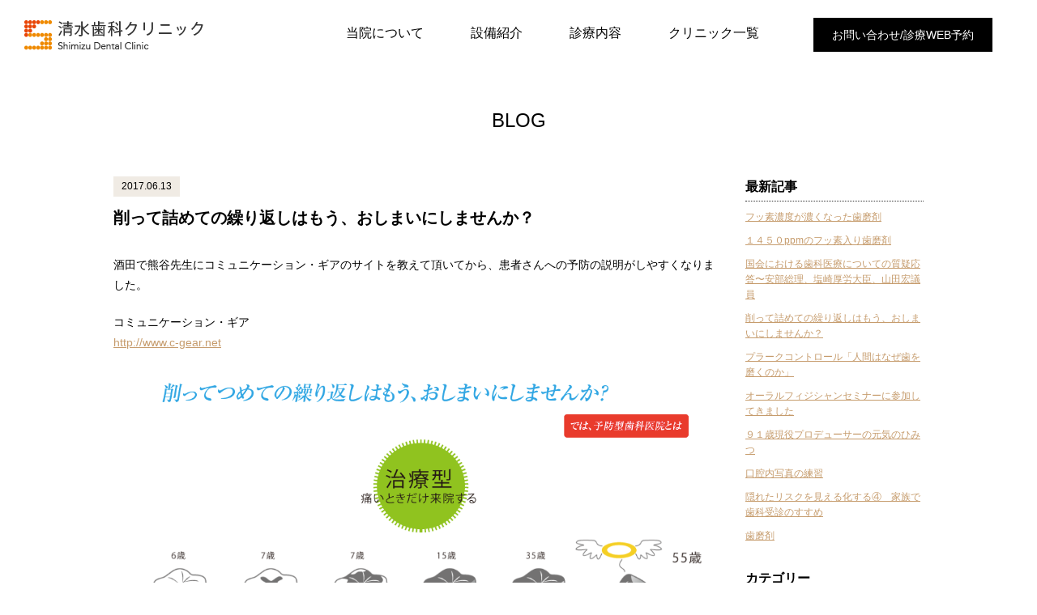

--- FILE ---
content_type: text/html; charset=UTF-8
request_url: https://www.kaseikai.net/archives/2494/
body_size: 9290
content:
<!DOCTYPE html>
<html dir="ltr" lang="ja">
	<head>
		<meta charset="UTF-8">
		<meta http-equiv="X-UA-Compatible" content="IE=edge">
		<title>削って詰めての繰り返しはもう、おしまいにしませんか？ ｜ 医療法人社団華清会の清水歯科クリニック｜台東区入谷・三ノ輪・荒川区日暮里・足立区北千住の歯医者</title>
		<meta name="viewport" content="width=1140">
		<meta name="format-detection" content="telephone=no">
		<script src="https://www.kaseikai.net/wp-content/themes/shimizudc/js/jquery.min.js" type="text/javascript"></script>

		<link rel="stylesheet" href="https://www.kaseikai.net/wp-content/themes/shimizudc/css/html5reset.css" />
		<link rel="stylesheet" href="https://www.kaseikai.net/wp-content/themes/shimizudc/css/layout.css" />
		<script src="https://www.kaseikai.net/wp-content/themes/shimizudc/js/pagetop.js" type="text/javascript"></script>
		<script src="https://www.kaseikai.net/wp-content/themes/shimizudc/js/nav.js" type="text/javascript"></script>

				<script src="https://www.kaseikai.net/wp-content/themes/shimizudc/js/jquery.swipebox.js" type="text/javascript"></script>
		<link rel="stylesheet" href="https://www.kaseikai.net/wp-content/themes/shimizudc/js/swipebox.css" type="text/css">
		<script>
		$(document).ready(function() {
			$( '.diploma ul li a' ).swipebox();
		});
		</script>
		
		<meta name='robots' content='max-image-preview:large' />
	<style>img:is([sizes="auto" i], [sizes^="auto," i]) { contain-intrinsic-size: 3000px 1500px }</style>
	<script type="text/javascript">
/* <![CDATA[ */
window._wpemojiSettings = {"baseUrl":"https:\/\/s.w.org\/images\/core\/emoji\/16.0.1\/72x72\/","ext":".png","svgUrl":"https:\/\/s.w.org\/images\/core\/emoji\/16.0.1\/svg\/","svgExt":".svg","source":{"concatemoji":"https:\/\/www.kaseikai.net\/wp-includes\/js\/wp-emoji-release.min.js?ver=6.8.3"}};
/*! This file is auto-generated */
!function(s,n){var o,i,e;function c(e){try{var t={supportTests:e,timestamp:(new Date).valueOf()};sessionStorage.setItem(o,JSON.stringify(t))}catch(e){}}function p(e,t,n){e.clearRect(0,0,e.canvas.width,e.canvas.height),e.fillText(t,0,0);var t=new Uint32Array(e.getImageData(0,0,e.canvas.width,e.canvas.height).data),a=(e.clearRect(0,0,e.canvas.width,e.canvas.height),e.fillText(n,0,0),new Uint32Array(e.getImageData(0,0,e.canvas.width,e.canvas.height).data));return t.every(function(e,t){return e===a[t]})}function u(e,t){e.clearRect(0,0,e.canvas.width,e.canvas.height),e.fillText(t,0,0);for(var n=e.getImageData(16,16,1,1),a=0;a<n.data.length;a++)if(0!==n.data[a])return!1;return!0}function f(e,t,n,a){switch(t){case"flag":return n(e,"\ud83c\udff3\ufe0f\u200d\u26a7\ufe0f","\ud83c\udff3\ufe0f\u200b\u26a7\ufe0f")?!1:!n(e,"\ud83c\udde8\ud83c\uddf6","\ud83c\udde8\u200b\ud83c\uddf6")&&!n(e,"\ud83c\udff4\udb40\udc67\udb40\udc62\udb40\udc65\udb40\udc6e\udb40\udc67\udb40\udc7f","\ud83c\udff4\u200b\udb40\udc67\u200b\udb40\udc62\u200b\udb40\udc65\u200b\udb40\udc6e\u200b\udb40\udc67\u200b\udb40\udc7f");case"emoji":return!a(e,"\ud83e\udedf")}return!1}function g(e,t,n,a){var r="undefined"!=typeof WorkerGlobalScope&&self instanceof WorkerGlobalScope?new OffscreenCanvas(300,150):s.createElement("canvas"),o=r.getContext("2d",{willReadFrequently:!0}),i=(o.textBaseline="top",o.font="600 32px Arial",{});return e.forEach(function(e){i[e]=t(o,e,n,a)}),i}function t(e){var t=s.createElement("script");t.src=e,t.defer=!0,s.head.appendChild(t)}"undefined"!=typeof Promise&&(o="wpEmojiSettingsSupports",i=["flag","emoji"],n.supports={everything:!0,everythingExceptFlag:!0},e=new Promise(function(e){s.addEventListener("DOMContentLoaded",e,{once:!0})}),new Promise(function(t){var n=function(){try{var e=JSON.parse(sessionStorage.getItem(o));if("object"==typeof e&&"number"==typeof e.timestamp&&(new Date).valueOf()<e.timestamp+604800&&"object"==typeof e.supportTests)return e.supportTests}catch(e){}return null}();if(!n){if("undefined"!=typeof Worker&&"undefined"!=typeof OffscreenCanvas&&"undefined"!=typeof URL&&URL.createObjectURL&&"undefined"!=typeof Blob)try{var e="postMessage("+g.toString()+"("+[JSON.stringify(i),f.toString(),p.toString(),u.toString()].join(",")+"));",a=new Blob([e],{type:"text/javascript"}),r=new Worker(URL.createObjectURL(a),{name:"wpTestEmojiSupports"});return void(r.onmessage=function(e){c(n=e.data),r.terminate(),t(n)})}catch(e){}c(n=g(i,f,p,u))}t(n)}).then(function(e){for(var t in e)n.supports[t]=e[t],n.supports.everything=n.supports.everything&&n.supports[t],"flag"!==t&&(n.supports.everythingExceptFlag=n.supports.everythingExceptFlag&&n.supports[t]);n.supports.everythingExceptFlag=n.supports.everythingExceptFlag&&!n.supports.flag,n.DOMReady=!1,n.readyCallback=function(){n.DOMReady=!0}}).then(function(){return e}).then(function(){var e;n.supports.everything||(n.readyCallback(),(e=n.source||{}).concatemoji?t(e.concatemoji):e.wpemoji&&e.twemoji&&(t(e.twemoji),t(e.wpemoji)))}))}((window,document),window._wpemojiSettings);
/* ]]> */
</script>
<style id='wp-emoji-styles-inline-css' type='text/css'>

	img.wp-smiley, img.emoji {
		display: inline !important;
		border: none !important;
		box-shadow: none !important;
		height: 1em !important;
		width: 1em !important;
		margin: 0 0.07em !important;
		vertical-align: -0.1em !important;
		background: none !important;
		padding: 0 !important;
	}
</style>
<link rel='stylesheet' id='wp-block-library-css' href='https://www.kaseikai.net/wp-includes/css/dist/block-library/style.min.css?ver=6.8.3' type='text/css' media='all' />
<style id='classic-theme-styles-inline-css' type='text/css'>
/*! This file is auto-generated */
.wp-block-button__link{color:#fff;background-color:#32373c;border-radius:9999px;box-shadow:none;text-decoration:none;padding:calc(.667em + 2px) calc(1.333em + 2px);font-size:1.125em}.wp-block-file__button{background:#32373c;color:#fff;text-decoration:none}
</style>
<style id='global-styles-inline-css' type='text/css'>
:root{--wp--preset--aspect-ratio--square: 1;--wp--preset--aspect-ratio--4-3: 4/3;--wp--preset--aspect-ratio--3-4: 3/4;--wp--preset--aspect-ratio--3-2: 3/2;--wp--preset--aspect-ratio--2-3: 2/3;--wp--preset--aspect-ratio--16-9: 16/9;--wp--preset--aspect-ratio--9-16: 9/16;--wp--preset--color--black: #000000;--wp--preset--color--cyan-bluish-gray: #abb8c3;--wp--preset--color--white: #ffffff;--wp--preset--color--pale-pink: #f78da7;--wp--preset--color--vivid-red: #cf2e2e;--wp--preset--color--luminous-vivid-orange: #ff6900;--wp--preset--color--luminous-vivid-amber: #fcb900;--wp--preset--color--light-green-cyan: #7bdcb5;--wp--preset--color--vivid-green-cyan: #00d084;--wp--preset--color--pale-cyan-blue: #8ed1fc;--wp--preset--color--vivid-cyan-blue: #0693e3;--wp--preset--color--vivid-purple: #9b51e0;--wp--preset--gradient--vivid-cyan-blue-to-vivid-purple: linear-gradient(135deg,rgba(6,147,227,1) 0%,rgb(155,81,224) 100%);--wp--preset--gradient--light-green-cyan-to-vivid-green-cyan: linear-gradient(135deg,rgb(122,220,180) 0%,rgb(0,208,130) 100%);--wp--preset--gradient--luminous-vivid-amber-to-luminous-vivid-orange: linear-gradient(135deg,rgba(252,185,0,1) 0%,rgba(255,105,0,1) 100%);--wp--preset--gradient--luminous-vivid-orange-to-vivid-red: linear-gradient(135deg,rgba(255,105,0,1) 0%,rgb(207,46,46) 100%);--wp--preset--gradient--very-light-gray-to-cyan-bluish-gray: linear-gradient(135deg,rgb(238,238,238) 0%,rgb(169,184,195) 100%);--wp--preset--gradient--cool-to-warm-spectrum: linear-gradient(135deg,rgb(74,234,220) 0%,rgb(151,120,209) 20%,rgb(207,42,186) 40%,rgb(238,44,130) 60%,rgb(251,105,98) 80%,rgb(254,248,76) 100%);--wp--preset--gradient--blush-light-purple: linear-gradient(135deg,rgb(255,206,236) 0%,rgb(152,150,240) 100%);--wp--preset--gradient--blush-bordeaux: linear-gradient(135deg,rgb(254,205,165) 0%,rgb(254,45,45) 50%,rgb(107,0,62) 100%);--wp--preset--gradient--luminous-dusk: linear-gradient(135deg,rgb(255,203,112) 0%,rgb(199,81,192) 50%,rgb(65,88,208) 100%);--wp--preset--gradient--pale-ocean: linear-gradient(135deg,rgb(255,245,203) 0%,rgb(182,227,212) 50%,rgb(51,167,181) 100%);--wp--preset--gradient--electric-grass: linear-gradient(135deg,rgb(202,248,128) 0%,rgb(113,206,126) 100%);--wp--preset--gradient--midnight: linear-gradient(135deg,rgb(2,3,129) 0%,rgb(40,116,252) 100%);--wp--preset--font-size--small: 13px;--wp--preset--font-size--medium: 20px;--wp--preset--font-size--large: 36px;--wp--preset--font-size--x-large: 42px;--wp--preset--spacing--20: 0.44rem;--wp--preset--spacing--30: 0.67rem;--wp--preset--spacing--40: 1rem;--wp--preset--spacing--50: 1.5rem;--wp--preset--spacing--60: 2.25rem;--wp--preset--spacing--70: 3.38rem;--wp--preset--spacing--80: 5.06rem;--wp--preset--shadow--natural: 6px 6px 9px rgba(0, 0, 0, 0.2);--wp--preset--shadow--deep: 12px 12px 50px rgba(0, 0, 0, 0.4);--wp--preset--shadow--sharp: 6px 6px 0px rgba(0, 0, 0, 0.2);--wp--preset--shadow--outlined: 6px 6px 0px -3px rgba(255, 255, 255, 1), 6px 6px rgba(0, 0, 0, 1);--wp--preset--shadow--crisp: 6px 6px 0px rgba(0, 0, 0, 1);}:where(.is-layout-flex){gap: 0.5em;}:where(.is-layout-grid){gap: 0.5em;}body .is-layout-flex{display: flex;}.is-layout-flex{flex-wrap: wrap;align-items: center;}.is-layout-flex > :is(*, div){margin: 0;}body .is-layout-grid{display: grid;}.is-layout-grid > :is(*, div){margin: 0;}:where(.wp-block-columns.is-layout-flex){gap: 2em;}:where(.wp-block-columns.is-layout-grid){gap: 2em;}:where(.wp-block-post-template.is-layout-flex){gap: 1.25em;}:where(.wp-block-post-template.is-layout-grid){gap: 1.25em;}.has-black-color{color: var(--wp--preset--color--black) !important;}.has-cyan-bluish-gray-color{color: var(--wp--preset--color--cyan-bluish-gray) !important;}.has-white-color{color: var(--wp--preset--color--white) !important;}.has-pale-pink-color{color: var(--wp--preset--color--pale-pink) !important;}.has-vivid-red-color{color: var(--wp--preset--color--vivid-red) !important;}.has-luminous-vivid-orange-color{color: var(--wp--preset--color--luminous-vivid-orange) !important;}.has-luminous-vivid-amber-color{color: var(--wp--preset--color--luminous-vivid-amber) !important;}.has-light-green-cyan-color{color: var(--wp--preset--color--light-green-cyan) !important;}.has-vivid-green-cyan-color{color: var(--wp--preset--color--vivid-green-cyan) !important;}.has-pale-cyan-blue-color{color: var(--wp--preset--color--pale-cyan-blue) !important;}.has-vivid-cyan-blue-color{color: var(--wp--preset--color--vivid-cyan-blue) !important;}.has-vivid-purple-color{color: var(--wp--preset--color--vivid-purple) !important;}.has-black-background-color{background-color: var(--wp--preset--color--black) !important;}.has-cyan-bluish-gray-background-color{background-color: var(--wp--preset--color--cyan-bluish-gray) !important;}.has-white-background-color{background-color: var(--wp--preset--color--white) !important;}.has-pale-pink-background-color{background-color: var(--wp--preset--color--pale-pink) !important;}.has-vivid-red-background-color{background-color: var(--wp--preset--color--vivid-red) !important;}.has-luminous-vivid-orange-background-color{background-color: var(--wp--preset--color--luminous-vivid-orange) !important;}.has-luminous-vivid-amber-background-color{background-color: var(--wp--preset--color--luminous-vivid-amber) !important;}.has-light-green-cyan-background-color{background-color: var(--wp--preset--color--light-green-cyan) !important;}.has-vivid-green-cyan-background-color{background-color: var(--wp--preset--color--vivid-green-cyan) !important;}.has-pale-cyan-blue-background-color{background-color: var(--wp--preset--color--pale-cyan-blue) !important;}.has-vivid-cyan-blue-background-color{background-color: var(--wp--preset--color--vivid-cyan-blue) !important;}.has-vivid-purple-background-color{background-color: var(--wp--preset--color--vivid-purple) !important;}.has-black-border-color{border-color: var(--wp--preset--color--black) !important;}.has-cyan-bluish-gray-border-color{border-color: var(--wp--preset--color--cyan-bluish-gray) !important;}.has-white-border-color{border-color: var(--wp--preset--color--white) !important;}.has-pale-pink-border-color{border-color: var(--wp--preset--color--pale-pink) !important;}.has-vivid-red-border-color{border-color: var(--wp--preset--color--vivid-red) !important;}.has-luminous-vivid-orange-border-color{border-color: var(--wp--preset--color--luminous-vivid-orange) !important;}.has-luminous-vivid-amber-border-color{border-color: var(--wp--preset--color--luminous-vivid-amber) !important;}.has-light-green-cyan-border-color{border-color: var(--wp--preset--color--light-green-cyan) !important;}.has-vivid-green-cyan-border-color{border-color: var(--wp--preset--color--vivid-green-cyan) !important;}.has-pale-cyan-blue-border-color{border-color: var(--wp--preset--color--pale-cyan-blue) !important;}.has-vivid-cyan-blue-border-color{border-color: var(--wp--preset--color--vivid-cyan-blue) !important;}.has-vivid-purple-border-color{border-color: var(--wp--preset--color--vivid-purple) !important;}.has-vivid-cyan-blue-to-vivid-purple-gradient-background{background: var(--wp--preset--gradient--vivid-cyan-blue-to-vivid-purple) !important;}.has-light-green-cyan-to-vivid-green-cyan-gradient-background{background: var(--wp--preset--gradient--light-green-cyan-to-vivid-green-cyan) !important;}.has-luminous-vivid-amber-to-luminous-vivid-orange-gradient-background{background: var(--wp--preset--gradient--luminous-vivid-amber-to-luminous-vivid-orange) !important;}.has-luminous-vivid-orange-to-vivid-red-gradient-background{background: var(--wp--preset--gradient--luminous-vivid-orange-to-vivid-red) !important;}.has-very-light-gray-to-cyan-bluish-gray-gradient-background{background: var(--wp--preset--gradient--very-light-gray-to-cyan-bluish-gray) !important;}.has-cool-to-warm-spectrum-gradient-background{background: var(--wp--preset--gradient--cool-to-warm-spectrum) !important;}.has-blush-light-purple-gradient-background{background: var(--wp--preset--gradient--blush-light-purple) !important;}.has-blush-bordeaux-gradient-background{background: var(--wp--preset--gradient--blush-bordeaux) !important;}.has-luminous-dusk-gradient-background{background: var(--wp--preset--gradient--luminous-dusk) !important;}.has-pale-ocean-gradient-background{background: var(--wp--preset--gradient--pale-ocean) !important;}.has-electric-grass-gradient-background{background: var(--wp--preset--gradient--electric-grass) !important;}.has-midnight-gradient-background{background: var(--wp--preset--gradient--midnight) !important;}.has-small-font-size{font-size: var(--wp--preset--font-size--small) !important;}.has-medium-font-size{font-size: var(--wp--preset--font-size--medium) !important;}.has-large-font-size{font-size: var(--wp--preset--font-size--large) !important;}.has-x-large-font-size{font-size: var(--wp--preset--font-size--x-large) !important;}
:where(.wp-block-post-template.is-layout-flex){gap: 1.25em;}:where(.wp-block-post-template.is-layout-grid){gap: 1.25em;}
:where(.wp-block-columns.is-layout-flex){gap: 2em;}:where(.wp-block-columns.is-layout-grid){gap: 2em;}
:root :where(.wp-block-pullquote){font-size: 1.5em;line-height: 1.6;}
</style>
<link rel='stylesheet' id='wp-pagenavi-css' href='https://www.kaseikai.net/wp-content/plugins/wp-pagenavi/pagenavi-css.css?ver=2.70' type='text/css' media='all' />
<link rel="https://api.w.org/" href="https://www.kaseikai.net/wp-json/" /><link rel="alternate" title="JSON" type="application/json" href="https://www.kaseikai.net/wp-json/wp/v2/posts/2494" /><link rel="EditURI" type="application/rsd+xml" title="RSD" href="https://www.kaseikai.net/xmlrpc.php?rsd" />
<link rel="canonical" href="https://www.kaseikai.net/archives/2494/" />
<link rel="alternate" title="oEmbed (JSON)" type="application/json+oembed" href="https://www.kaseikai.net/wp-json/oembed/1.0/embed?url=https%3A%2F%2Fwww.kaseikai.net%2Farchives%2F2494%2F" />
<link rel="alternate" title="oEmbed (XML)" type="text/xml+oembed" href="https://www.kaseikai.net/wp-json/oembed/1.0/embed?url=https%3A%2F%2Fwww.kaseikai.net%2Farchives%2F2494%2F&#038;format=xml" />
<!-- HeadSpace SEO 3.6.41 by John Godley - urbangiraffe.com -->
<meta name="description" content="最高水準の治療をすべての方に。医療法人社団華清会の清水歯科クリニックは台東区入谷駅・三ノ輪駅、荒川区日暮里駅、足立区北千住駅の近くにある歯科医院で詳しい治療方法などを丁寧にご説明させていただいた上で、患者様が選択できるようなシステムを取っています。" />
<meta name="keywords" content="歯科医院, 歯医者, 矯正歯科, 審美歯科, インプラント, ホワイトニング" />
<!-- HeadSpace -->

<!-- BEGIN: WP Social Bookmarking Light HEAD --><script>
    (function (d, s, id) {
        var js, fjs = d.getElementsByTagName(s)[0];
        if (d.getElementById(id)) return;
        js = d.createElement(s);
        js.id = id;
        js.src = "//connect.facebook.net/ja_JP/sdk.js#xfbml=1&version=v2.7";
        fjs.parentNode.insertBefore(js, fjs);
    }(document, 'script', 'facebook-jssdk'));
</script>
<style type="text/css">.wp_social_bookmarking_light{
    border: 0 !important;
    padding: 10px 0 20px 0 !important;
    margin: 0 !important;
}
.wp_social_bookmarking_light div{
    float: left !important;
    border: 0 !important;
    padding: 0 !important;
    margin: 0 5px 0px 0 !important;
    min-height: 30px !important;
    line-height: 18px !important;
    text-indent: 0 !important;
}
.wp_social_bookmarking_light img{
    border: 0 !important;
    padding: 0;
    margin: 0;
    vertical-align: top !important;
}
.wp_social_bookmarking_light_clear{
    clear: both !important;
}
#fb-root{
    display: none;
}
.wsbl_twitter{
    width: 75px;
}
.wsbl_facebook_like iframe{
    max-width: none !important;
}
.wsbl_pinterest a{
    border: 0px !important;
}
</style>
<!-- END: WP Social Bookmarking Light HEAD -->

<script>
  (function(i,s,o,g,r,a,m){i['GoogleAnalyticsObject']=r;i[r]=i[r]||function(){
  (i[r].q=i[r].q||[]).push(arguments)},i[r].l=1*new Date();a=s.createElement(o),
  m=s.getElementsByTagName(o)[0];a.async=1;a.src=g;m.parentNode.insertBefore(a,m)
  })(window,document,'script','https://www.google-analytics.com/analytics.js','ga');

  ga('create', 'UA-79259345-1', 'auto');
  ga('send', 'pageview');

</script>
<!-- Global site tag (gtag.js) - Google Analytics -->
<script async src="https://www.googletagmanager.com/gtag/js?id=UA-79259345-5"></script>
<script>
  window.dataLayer = window.dataLayer || [];
  function gtag(){dataLayer.push(arguments);}
  gtag('js', new Date());

  gtag('config', 'UA-79259345-5');
</script>

	</head>
	<body class="wp-singular post-template-default single single-post postid-2494 single-format-standard wp-theme-shimizudc">
		<header>
			<div id="header_inner">
				<div id="logo"><a href="/"><img src="https://www.kaseikai.net/wp-content/themes/shimizudc/img/header/logo.png" width="221" height="37" alt="清水歯科クリニック"></a>
				</div>
				<nav>
				<ul>
					<li><a href="/about/" class="nav_about">当院について</a></li>
					<li><a href="/equip/" class="nav_equip">設備紹介</a></li>
					<li><a href="/medical/general/" class="nav_medical">診療内容</a></li>
					<li><a href="/clinic/iriya/" class="nav_clinic">クリニック一覧</a></li>
				</ul>
				<div class="btn_inquiry"><a href="/contact/">お問い合わせ/診療WEB予約</a>
				</div>
				</nav>
			</div>
			<div id="nav_medical">
				<div class="grid">
					<div class="grid_inner9">
						<div class="nav_medical_box">
							<a href="/medical/general/">一般歯科治療</a>
						</div>
						<div class="nav_medical_box">
							<a href="/medical/implant/">インプラント治療</a>
						</div>
						<div class="nav_medical_box">
							<a href="/medical/prevention/">予防歯科治療</a>
						</div>
						<div class="nav_medical_box">
							<a href="/medical/cosmetics/">審美歯科治療</a>
						</div>
						<div class="nav_medical_box">
							<a href="/medical/orthodontic/">歯列矯正治療</a>
						</div>
						<div class="nav_medical_box">
							<a href="/medical/whitening/">ホワイトニング</a>
						</div>
						<div class="nav_medical_box">
							<a href="/medical/nonmetal/">ノンメタル歯科治療</a>
						</div>
						<div class="nav_medical_box">
							<a href="/medical/antiaging/">アンチエイジング</a>
						</div>
						<div class="nav_medical_box">
							<a href="/medical/pricelist/">治療費について</a>
						</div>
					</div>
				</div>
			</div>
			<div id="nav_clinic">
				<div class="grid">
					<div class="grid_inner4">
						<div class="nav_clinic_box">
							<a href="/clinic/iriya/"><img src="https://www.kaseikai.net/wp-content/themes/shimizudc/img/clinic/photo_iriya.jpg" width="80" height="80" alt="入谷">
							<span>入谷</span>
							</a>
						</div>
						<div class="nav_clinic_box">
							<a href="/clinic/nippori/"><img src="https://www.kaseikai.net/wp-content/themes/shimizudc/img/clinic/photo_nippori.jpg" width="80" height="80" alt="日暮里">
							<span>日暮里</span>
							</a>
						</div>
						<div class="nav_clinic_box">
							<a href="/clinic/kitasenjyu/"><img src="https://www.kaseikai.net/wp-content/themes/shimizudc/img/clinic/photo_kitasenjyu.jpg" width="80" height="80" alt="北千住">
							<span>北千住</span>
							</a>
						</div>
						<div class="nav_clinic_box">
							<a href="/clinic/ginza/"><img src="https://www.kaseikai.net/wp-content/themes/shimizudc/img/clinic/photo_ginza.jpg" width="80" height="80" alt="銀座">
							<span>銀座</span>
							</a>
						</div>
						<div class="nav_clinic_box">
							<a href="/clinic/akebonobashi/"><img src="https://www.kaseikai.net/wp-content/themes/shimizudc/img/clinic/photo_akebonobashi.jpg" width="80" height="80" alt="曙橋">
							<span>曙橋</span>
							</a>
						</div>
					</div>
				</div>
			</div>
		</header><section id="page_container">
<h1 class="section_title">BLOG</h1>
<div class="grid">
<div class="blog_main">
<p class="blog_date">2017.06.13</p>
<h2 class="blog_title">削って詰めての繰り返しはもう、おしまいにしませんか？</h2>
<div class="blog_textarea"><p>酒田で熊谷先生にコミュニケーション・ギアのサイトを教えて頂いてから、患者さんへの予防の説明がしやすくなりました。</p>
<p>コミュニケーション・ギア<br />
<a href="http://www.c-gear.net">http://www.c-gear.net</a></p>
<p><img fetchpriority="high" decoding="async" class="alignnone size-full wp-image-2495" src="https://www.kaseikai.net/wp-content/uploads/2017/06/スクリーンショット-2017-06-13-11.20.29.png" alt="" width="1065" height="492" srcset="https://www.kaseikai.net/wp-content/uploads/2017/06/スクリーンショット-2017-06-13-11.20.29.png 1065w, https://www.kaseikai.net/wp-content/uploads/2017/06/スクリーンショット-2017-06-13-11.20.29-300x139.png 300w, https://www.kaseikai.net/wp-content/uploads/2017/06/スクリーンショット-2017-06-13-11.20.29-1024x473.png 1024w" sizes="(max-width: 1065px) 100vw, 1065px" /></p>
<p>上の図は、第一大臼歯の生涯を図に表したものです。<br />
６歳で乳歯の後ろに生えてくるので、「六歳臼歯」とも呼ばれます。</p>
<p>生えたての歯は柔らかいので、かみ合わせの溝がむし歯になりやすいです。<br />
リスクの評価をせずお口の中の環境も整えないまま、茶色くなっているからと削ってしまうと、<br />
また、むし歯になって再治療が繰り返されます。<br />
だいたい７年から８年周期で再治療を繰り返すと、残念ながら、３〜４回目の治療で抜歯になります。</p>
<p>では、その抜歯理由はなんでしょうか？<br />
<img decoding="async" class="alignnone size-full wp-image-2496" src="https://www.kaseikai.net/wp-content/uploads/2017/06/スクリーンショット-2017-06-13-11.20.53.png" alt="" width="463" height="505" srcset="https://www.kaseikai.net/wp-content/uploads/2017/06/スクリーンショット-2017-06-13-11.20.53.png 463w, https://www.kaseikai.net/wp-content/uploads/2017/06/スクリーンショット-2017-06-13-11.20.53-275x300.png 275w" sizes="(max-width: 463px) 100vw, 463px" /><br />
<strong>むし歯と歯周病が７５%なので、むし歯と歯周病にならないように歯科に通院すれば歯は守れるのです。</strong></p>
<p>では、むし歯と歯周病を防ぐためにはどうすればいいのでしょう。</p>
<p><img decoding="async" class="alignnone size-full wp-image-2497" src="https://www.kaseikai.net/wp-content/uploads/2017/06/スクリーンショット-2017-06-13-11.21.12.png" alt="" width="596" height="364" srcset="https://www.kaseikai.net/wp-content/uploads/2017/06/スクリーンショット-2017-06-13-11.21.12.png 596w, https://www.kaseikai.net/wp-content/uploads/2017/06/スクリーンショット-2017-06-13-11.21.12-300x183.png 300w" sizes="(max-width: 596px) 100vw, 596px" /></p>
<p><strong>細菌のかたまりであるバイオフィルムは、こすらないと落ちません。</strong></p>
<p>むし歯と歯周病を防ぐには、Point１原因の除去とPoint３継続的なケアは、患者さんご自身で行って頂きますので、私たち歯科衛生士が<strong>ケアの質を向上させる</strong>お手伝いをします。</p>
<p>お口の中の環境を整えてから、このようなセラミックの治療を受けていただくと、むし歯にもなりにくく若々しい口もとになります。<br />
（後ろから２番目。天然の歯のように見える第一大臼歯は、当院の歯科技工士が作成したセラミックの歯です。）<br />
<img loading="lazy" decoding="async" class="alignnone size-full wp-image-2498" src="https://www.kaseikai.net/wp-content/uploads/2017/06/DSC_0157.jpg" alt="" width="2992" height="2000" srcset="https://www.kaseikai.net/wp-content/uploads/2017/06/DSC_0157.jpg 2992w, https://www.kaseikai.net/wp-content/uploads/2017/06/DSC_0157-300x201.jpg 300w, https://www.kaseikai.net/wp-content/uploads/2017/06/DSC_0157-1024x684.jpg 1024w" sizes="auto, (max-width: 2992px) 100vw, 2992px" /></p>
<p><strong>予防ばかりのブログになっていますが、当院は審美治療をメインに行っております。</strong></p>
<div class='wp_social_bookmarking_light'>        <div class="wsbl_facebook_share"><div id="fb-root"></div><fb:share-button href="https://www.kaseikai.net/archives/2494/" type="button_count" ></fb:share-button></div>        <div class="wsbl_twitter"><a href="https://twitter.com/share" class="twitter-share-button" data-url="https://www.kaseikai.net/archives/2494/" data-text="削って詰めての繰り返しはもう、おしまいにしませんか？" data-lang="ja">Tweet</a></div>        <div class="wsbl_google_plus_one"><g:plusone size="medium" annotation="none" href="https://www.kaseikai.net/archives/2494/" ></g:plusone></div></div>
<br class='wp_social_bookmarking_light_clear' />
</div>
<div class="blog_category">カテゴリー：<a href="https://www.kaseikai.net/archives/category/%e4%ba%88%e9%98%b2%e6%ad%af%e7%a7%91/" rel="category tag">予防歯科</a> , <a href="https://www.kaseikai.net/archives/category/cosmetics/" rel="category tag">審美治療</a></div>
</div>
<div class="blog_sidebar">
<div class="side_box">
<h4>最新記事</h4>
<ul>
<li><a href="https://www.kaseikai.net/archives/2513/" title="Look フッ素濃度が濃くなった歯磨剤" >フッ素濃度が濃くなった歯磨剤</a> </li> <li><a href="https://www.kaseikai.net/?p=2508" title="Look １４５０ppmのフッ素入り歯磨剤" >１４５０ppmのフッ素入り歯磨剤</a> </li> <li><a href="https://www.kaseikai.net/archives/2505/" title="Look 国会における歯科医療についての質疑応答〜安部総理、塩崎厚労大臣、山田宏議員" >国会における歯科医療についての質疑応答〜安部総理、塩崎厚労大臣、山田宏議員</a> </li> <li><a href="https://www.kaseikai.net/archives/2494/" title="Look 削って詰めての繰り返しはもう、おしまいにしませんか？" >削って詰めての繰り返しはもう、おしまいにしませんか？</a> </li> <li><a href="https://www.kaseikai.net/archives/2487/" title="Look プラークコントロール「人間はなぜ歯を磨くのか」" >プラークコントロール「人間はなぜ歯を磨くのか」</a> </li> <li><a href="https://www.kaseikai.net/archives/2481/" title="Look オーラルフィジシャンセミナーに参加してきました" >オーラルフィジシャンセミナーに参加してきました</a> </li> <li><a href="https://www.kaseikai.net/?p=2470" title="Look ９１歳現役プロデューサーの元気のひみつ" >９１歳現役プロデューサーの元気のひみつ</a> </li> <li><a href="https://www.kaseikai.net/archives/2472/" title="Look 口腔内写真の練習" >口腔内写真の練習</a> </li> <li><a href="https://www.kaseikai.net/archives/2466/" title="Look 隠れたリスクを見える化する④　家族で歯科受診のすすめ" >隠れたリスクを見える化する④　家族で歯科受診のすすめ</a> </li> <li><a href="https://www.kaseikai.net/archives/2462/" title="Look 歯磨剤" >歯磨剤</a> </li> </ul>
</div>

<div class="side_box">
<h4>カテゴリー</h4>
<ul>
	<li class="cat-item cat-item-147"><a href="https://www.kaseikai.net/archives/category/%e3%81%9d%e3%81%ae%e4%bb%96/">その他</a>
</li>
	<li class="cat-item cat-item-148"><a href="https://www.kaseikai.net/archives/category/%e3%82%b9%e3%83%bc%e3%83%91%e3%83%bc%e6%97%a5%e6%ad%af%e4%bc%9a/">スーパー日歯会</a>
</li>
	<li class="cat-item cat-item-146"><a href="https://www.kaseikai.net/archives/category/%e4%ba%88%e9%98%b2%e6%ad%af%e7%a7%91/">予防歯科</a>
</li>
	<li class="cat-item cat-item-149"><a href="https://www.kaseikai.net/archives/category/%e5%8f%a3%e8%87%ad/">口臭</a>
</li>
	<li class="cat-item cat-item-142"><a href="https://www.kaseikai.net/archives/category/society/">学会</a>
</li>
	<li class="cat-item cat-item-143"><a href="https://www.kaseikai.net/archives/category/cosmetics/">審美治療</a>
</li>
	<li class="cat-item cat-item-144"><a href="https://www.kaseikai.net/archives/category/clinic/">院内</a>
</li>
</ul>
</div>
<div class="side_box">
<h4>アーカイブ</h4>
<ul>
	<li><a href='https://www.kaseikai.net/archives/date/2017/08/'>2017年8月</a></li>
	<li><a href='https://www.kaseikai.net/archives/date/2017/06/'>2017年6月</a></li>
	<li><a href='https://www.kaseikai.net/archives/date/2017/05/'>2017年5月</a></li>
	<li><a href='https://www.kaseikai.net/archives/date/2017/04/'>2017年4月</a></li>
	<li><a href='https://www.kaseikai.net/archives/date/2017/03/'>2017年3月</a></li>
	<li><a href='https://www.kaseikai.net/archives/date/2016/12/'>2016年12月</a></li>
	<li><a href='https://www.kaseikai.net/archives/date/2016/11/'>2016年11月</a></li>
	<li><a href='https://www.kaseikai.net/archives/date/2016/10/'>2016年10月</a></li>
	<li><a href='https://www.kaseikai.net/archives/date/2016/09/'>2016年9月</a></li>
	<li><a href='https://www.kaseikai.net/archives/date/2016/08/'>2016年8月</a></li>
	<li><a href='https://www.kaseikai.net/archives/date/2016/07/'>2016年7月</a></li>
	<li><a href='https://www.kaseikai.net/archives/date/2016/06/'>2016年6月</a></li>
	<li><a href='https://www.kaseikai.net/archives/date/2016/04/'>2016年4月</a></li>
</ul>
</div>
</div>
</div>
<div class="grid"><a href="/blog/" class="page_btn">BLOG TOP</a></div>
</section>


		<footer>
			<div class="grid">
				<div class="footer_logo"><a href="/"><img src="https://www.kaseikai.net/wp-content/themes/shimizudc/img/footer/logo.png" width="221" height="37" alt="清水歯科クリニック"></a></div>
				<div class="footer_title">お問い合わせ／診療予約はこちら</div>
				<div class="footer_btn">
					<ul>
						<li><a href="/contact/" class="footer_btn1">お電話でのお問い合わせ</a></li>
						<li><a href="/contact/#contactform" class="footer_btn1">メールでのお問い合わせ</a></li>
						<li><a href="/reserve/" class="footer_btn2">診療WEB予約</a></li>
					</ul>
				</div>
				<div class="footer_link">
					<ul>
						<li><a href="/about/">当院について</a></li>
						<li><a href="/equip/">設備紹介</a></li>
						<li><a href="/medical/">診療内容</a></li>
						<li><a href="/clinic/">クリニック一覧</a></li>
						<li><a href="/privacy/">プライバシーポリシー</a></li>
						<li><a href="/terms/">利用規約</a></li>
					</ul>
				</div>
				<div class="footer_copyright">
					<span>Copyright © SHIMIZU DENTAL CLINIC. All Rights Reserved.</span>
				</div>
				<div class="snsicon">
					<ul>
						<li><img src="https://www.kaseikai.net/wp-content/themes/shimizudc/img/footer/icon_facebook.png" width="30" height="30" alt=""></li>
						<li><img src="https://www.kaseikai.net/wp-content/themes/shimizudc/img/footer/icon_twitter.png" width="30" height="30" alt=""></li>
					</ul>
				</div>
			</div>
			<div id="pagetop"><a href="#"><img src="https://www.kaseikai.net/wp-content/themes/shimizudc/img/footer/pagetop.png" width="40" height="40" alt=""></a></div>
		</footer><script type="speculationrules">
{"prefetch":[{"source":"document","where":{"and":[{"href_matches":"\/*"},{"not":{"href_matches":["\/wp-*.php","\/wp-admin\/*","\/wp-content\/uploads\/*","\/wp-content\/*","\/wp-content\/plugins\/*","\/wp-content\/themes\/shimizudc\/*","\/*\\?(.+)"]}},{"not":{"selector_matches":"a[rel~=\"nofollow\"]"}},{"not":{"selector_matches":".no-prefetch, .no-prefetch a"}}]},"eagerness":"conservative"}]}
</script>

<!-- BEGIN: WP Social Bookmarking Light FOOTER -->    <script>!function(d,s,id){var js,fjs=d.getElementsByTagName(s)[0],p=/^http:/.test(d.location)?'http':'https';if(!d.getElementById(id)){js=d.createElement(s);js.id=id;js.src=p+'://platform.twitter.com/widgets.js';fjs.parentNode.insertBefore(js,fjs);}}(document, 'script', 'twitter-wjs');</script>    <script src="https://apis.google.com/js/platform.js" async defer>
        {lang: "ja"}
    </script><!-- END: WP Social Bookmarking Light FOOTER -->
<script src="https://www.kaseikai.net/wp-content/themes/shimizudc/js/retina.js" type="text/javascript"></script>
</body>
</html>


--- FILE ---
content_type: text/html; charset=utf-8
request_url: https://accounts.google.com/o/oauth2/postmessageRelay?parent=https%3A%2F%2Fwww.kaseikai.net&jsh=m%3B%2F_%2Fscs%2Fabc-static%2F_%2Fjs%2Fk%3Dgapi.lb.en.W5qDlPExdtA.O%2Fd%3D1%2Frs%3DAHpOoo8JInlRP_yLzwScb00AozrrUS6gJg%2Fm%3D__features__
body_size: 162
content:
<!DOCTYPE html><html><head><title></title><meta http-equiv="content-type" content="text/html; charset=utf-8"><meta http-equiv="X-UA-Compatible" content="IE=edge"><meta name="viewport" content="width=device-width, initial-scale=1, minimum-scale=1, maximum-scale=1, user-scalable=0"><script src='https://ssl.gstatic.com/accounts/o/2580342461-postmessagerelay.js' nonce="2GM9SATY_SEiGrrzhEmVcg"></script></head><body><script type="text/javascript" src="https://apis.google.com/js/rpc:shindig_random.js?onload=init" nonce="2GM9SATY_SEiGrrzhEmVcg"></script></body></html>

--- FILE ---
content_type: text/css
request_url: https://www.kaseikai.net/wp-content/themes/shimizudc/css/layout.css
body_size: 4970
content:
@charset "utf-8";

/* @group common */


body{
	margin: 0;
	padding: 0;
	font-family: "Hiragino Kaku Gothic Pro","ヒラギノ角ゴ Pro W3","MS PGothic","MS Pゴシック",Osaka,Arial,Helvetica,sans-serif;
	font-size: 14px;
	line-height: 1.6;
}

*, *:after, *:before { -webkit-box-sizing: border-box; box-sizing: border-box; }

a{
	color: #c69c6d;
}

header {
    width: 100%;
    background: rgba(255,255, 255, 0.8);
    position: fixed;
    top: 0;
    z-index: 99;
}

#header_inner{
	min-width: 1140px;
}

#header_inner:after{
	visibility: hidden;
	display: block;
	font-size: 0;
	content: " ";
	clear: both;
	height: 0;
}

#logo{
	width: 221px;
	float: left;
	padding: 25px 0 20px 30px;
}

nav{
	width: 880px;
	float: right;
	padding-right: 30px;
}

nav ul {
	float: left;
}

nav .btn_inquiry{
	float: left;
}

nav ul li{
	display: inline-block;
	padding: 13px 0 0 0;
}

nav ul li a{
	display: inline-block;
	color: #000000;
	text-decoration: none;
	padding: 15px;
	margin: 0 12px;
	font-size: 16px;
}

nav ul li a:hover,
nav ul li a.active{
	color: #c69c6d;
}

.btn_inquiry a{
	background: #000000;
	display: inline-block;
	color: #ffffff;
	text-align: center;
	margin: 22px 0 0 40px;
	padding: 10px 23px;
	text-decoration: none;
}

.grid{
	width: 1000px;
	margin: 0 auto;
}

.grid:after{
	visibility: hidden;
	display: block;
	font-size: 0;
	content: " ";
	clear: both;
	height: 0;
}

.grid_inner3{
	margin-right: -80px;
}

.grid_inner2{
	margin-right: -80px;
}

.grid_inner4{
	margin-right: -26px;
}

.grid_inner5{
	margin-right: -25px;
}

#nav_medical{
	display: none;
	width: 100%;
    background: rgba(0,0,0,0.8);
}

.grid_inner9{
	text-align: center;
	padding: 0 0 25px 0;
}

.nav_medical_box{
	display: inline-block;
}

.nav_medical_box a{
	display: inline-block;
	color: #ffffff;
	text-decoration: none;
	font-size: 16px;
	padding: 25px 30px 0 30px;
}

.nav_medical_box a:hover{
	color: #999999;
}

#nav_clinic{
	display: none;
	width: 100%;
    background: rgba(0,0,0,0.8);
}

.nav_clinic_box{
	width: 178px;
	float: left;
	margin: 0 26px 0 0 ;
}

.nav_clinic_box a{
	display: block;
	padding: 10px;
}

.nav_clinic_box a:hover{
	opacity: 0.8;
}

.nav_clinic_box a:after{
	visibility: hidden;
	display: block;
	font-size: 0;
	content: " ";
	clear: both;
	height: 0;
}

.nav_clinic_box a img{
	width: 80px;
	height: auto;
	float: left;
	margin-right: 20px;
	border: 1px solid #ffffff;
}

.nav_clinic_box a span{
	display: inline-block;
	float: left;
	font-size: 18px;
	color: #ffffff;
	padding: 25px 0 0 0;
}

::-moz-selection {
  background: #000000;
  color: #fff;
  text-shadow: none;
}

::selection {
  background: #000000;
  color: #fff;
  text-shadow: none;
}

/* @end */

/* @group fullpage */

#fp-nav ul li a span, .fp-slidesNav ul li a span{
	background: #ffffff;
}

.bx-wrapper {
	position: relative;
	margin: 0 auto;
	padding: 0;
	*zoom: 1;
}

.bx-wrapper img {
	max-width: 100%;
	height: auto;
	display: block;
}

.bx-controls{
	position: absolute;
	bottom: 10px;
	z-index: 500;
	width: 100%;
}

.bx-pager {
	width: 100%;
	text-align: center;
}

.bx-pager-item{
	display: inline-block;
	margin: 0 5px;
}

.bx-pager-link{
	width: 10px;
	height: 10px;
	display: inline-block;
	text-indent: -9999px;
	background: url("../img/slide/white.png") no-repeat;
	background-size: 10px 10px;
}

.bx-pager-link.active{
	background: url("../img/slide/black.png") no-repeat;
	background-size: 10px 10px;
}


#section_equip{
    background: url("../img/slide/background_equip.jpg") no-repeat;
    background-size:cover;
    min-height: 700px;
}

#section_medical{
    background: url("../img/slide/background_medical.jpg") no-repeat;
    background-size:cover;
    min-height: 730px;
}

#section_clinic{
    background: url("../img/slide/background_clinic.jpg") no-repeat;
    background-size:cover;
    min-height: 790px;
    overflow: hidden;
}

#section_news{
	background: #d9d9d9;
}

.slide_text{
	position: absolute;
	top: 55%;
	right: 0;
	z-index: 1000;
	width: 817px;
	height: 86px;
	padding-right: 30px;
	background: url("../img/slide/mainslide_text.png") no-repeat;
	text-align: right;
}

.slide_text h2{
	font-size: 30px;
	letter-spacing: 1px;
	margin: 10px 0 0px;
	text-shadow: 0 0 3px #ffffff;
	font-weight: normal;
}

.slide_text p{
	font-size: 14px;
	letter-spacing: 1px;
	margin: 0 0 10px;
	text-shadow: 0 0 3px #ffffff;
}

.section_title{
	text-align: center;
	padding: 120px 0 50px 0;
	font-size: 28px;
	font-weight: normal;
}

.index_medical_box{
	position: relative;
	float: left;
	overflow: hidden;
	margin: 0 80px 40px 0;
	width: 280px;
	height: 80px;
	background: rgba(255,255,255,0.8);
	text-align: center;
	cursor: pointer;
}

.index_medical_box img {
	position: relative;
	display: block;
}

.index_medical_box a{
	z-index: 1000;
	text-indent: 200%;
	white-space: nowrap;
	font-size: 0;
	opacity: 0;
}

.index_medical_box div,
.index_medical_box div > a {
	position: absolute;
	top: 0;
	left: 0;
	width: 100%;
	height: 100%;
}

.index_medical_box h3{
	padding: 18px 0 0 80px;
	text-align: center;
	font-size: 16px;
	letter-spacing: 2px;
}

.index_medical_box span{
	display: block;
	padding: 0px 0 0 80px;
	text-align: center;
	color: #666666;
	font-size: 12px;
}

.index_medical_box:hover{
	opacity: 0.6;
	-webkit-transition: opacity 0.35s, -webkit-transform 0.35s;
	transition: opacity 0.35s, transform 0.35s;
}

.index_medical_box p {
	-webkit-transition: opacity 0.35s, -webkit-transform 0.35s;
	transition: opacity 0.35s, transform 0.35s;
}
.index_medical_box p {
	position: absolute;
	right: 0;
	bottom: 0;
	padding: 0 1em 0.5em 0;
	width: 140px;
	text-align: right;
	opacity: 0;
	-webkit-transform: translate3d(20px,0px,0);
	transform: translate3d(20px,0px,0);
}

.index_medical_box:hover p {
	opacity: 1;
	-webkit-transform: translate3d(0,0,0);
	transform: translate3d(0,0,0);
}


/* @end */

/* @group equip */

.grid figure.effect-equip {
	position: relative;
	float: left;
	overflow: hidden;
	margin: 0 80px 40px 0;
	width: 280px;
	height: 280px;
	text-align: center;
	cursor: pointer;
}

.grid figure.effect-equip img {
	position: relative;
	display: block;
	min-height: 100%;
	max-width: 100%;
	opacity: 0.8;
}

.grid figure.effect-equip figcaption {
	padding: 2em;
	color: #fff;
	text-transform: uppercase;
	font-size: 1.25em;
	-webkit-backface-visibility: hidden;
	backface-visibility: hidden;
}

.grid figure.effect-equip figcaption::before,
.grid figure figcaption::after {
	pointer-events: none;
}

.grid figure.effect-equip figcaption,
.grid figure.effect-equip figcaption > a {
	position: absolute;
	top: 0;
	left: 0;
	width: 100%;
	height: 100%;
}

.grid figure.effect-equip figcaption > a {
	z-index: 1000;
	text-indent: 200%;
	white-space: nowrap;
	font-size: 0;
	opacity: 0;
}

.grid figure.effect-equip h3 {
	word-spacing: -0.15em;
	font-weight: 300;
}

.grid figure.effect-equip h3,
.grid figure.effect-equip p {
	text-shadow: 0 0 3px #000000;
}

.grid figure.effect-equip p {
	letter-spacing: 1px;
	font-size: 68.5%;
}

figure.effect-equip {
	background: #000000;
}

figure.effect-equip img {
	opacity: 0.9;
	-webkit-transition: opacity 0.35s;
	transition: opacity 0.35s;
}

figure.effect-equip figcaption {
	padding: 3em;
	background-color: rgba(58,52,42,0.3);
	-webkit-transition: background-color 0.35s;
	transition: background-color 0.35s;
}

figure.effect-equip figcaption::before {
	position: absolute;
	top: 15px;
	right: 15px;
	bottom: 15px;
	left: 15px;
	border: 1px solid #fff;
	content: '';
}

figure.effect-equip h3 {
	margin: 35% 0 10px 0;
	-webkit-transition: -webkit-transform 0.35s;
	transition: transform 0.35s;
	-webkit-transform: translate3d(0,100%,0);
	transform: translate3d(0,100%,0);
}

figure.effect-equip figcaption::before,
figure.effect-equip p {
	opacity: 0;
	-webkit-transition: opacity 0.35s, -webkit-transform 0.35s;
	transition: opacity 0.35s, transform 0.35s;
	-webkit-transform: scale(0);
	transform: scale(0);
}

figure.effect-equip:hover h3 {
	-webkit-transform: translate3d(0,0,0);
	transform: translate3d(0,0,0);
}

figure.effect-equip:hover figcaption::before,
figure.effect-equip:hover p {
	opacity: 1;
	-webkit-transform: scale(1);
	transform: scale(1);
}

figure.effect-equip:hover figcaption {
	background-color: rgba(58,52,42,0);
}

figure.effect-equip:hover img {
	opacity: 0.9;
}

/* @end */

/* @group clinic */


.index_clinic_box_grid3 { width: 742px; margin: 0 auto; overflow: hidden;}
.index_clinic_box_grid2 { width: 486px; margin: 0 auto 160px; overflow: hidden;}

.index_clinic_box{
	width: 230px;
  min-height: 380px;
	margin: 30px 26px 26px 0;
	float: left;
}

.index_clinic_box:last-child { margin-right: 0; }


.index_clinc_text{
	position: absolute;
	width: 230px;
	bottom: -150px;
	left: 0;
	text-align: center;
	margin: 0;
	padding: 0;
}

.index_clinc_text a{
	color: #000000;
	text-decoration: none;
}

.index_clinc_text h3{
	font-size: 18px;
	margin-bottom: 10px;
}

.index_clinc_text p{
	font-size: 14px;
	line-height: 2;
	margin-bottom: 10px;
}

.index_clinc_text span{
	display: inline-block;
	color: #ffffff;
	background: #000000;
	padding: 10px 23px;
	font-size: 13px;
	text-decoration: none;
}

.grid figure.effect-clinic {
	position: relative;
	margin: 0 0 20px;
	width: 230px;
	height: 230px;
	text-align: center;
	cursor: pointer;
}

.grid figure.effect-clinic img {
	position: relative;
	display: block;
	min-height: 100%;
	max-width: 100%;
}

.grid figure.effect-clinic figcaption {
	padding: 2em;
	color: #fff;
	text-transform: uppercase;
	font-size: 1.25em;
	-webkit-backface-visibility: hidden;
	backface-visibility: hidden;
}

.grid figure.effect-clinic figcaption::before,
.grid figure.effect-clinic figcaption::after {
	pointer-events: none;
}

.grid figure.effect-clinic figcaption,
.grid figure.effect-clinic figcaption > a {
	position: absolute;
	top: 0;
	left: 0;
	width: 100%;
	height: 100%;
}

.grid figure.effect-clinic figcaption > a {
	z-index: 1000;
	text-indent: 200%;
	white-space: nowrap;
	font-size: 0;
	opacity: 0;
}

.grid figure.effect-clinic figcaption h3 {
	word-spacing: -0.15em;
	font-weight: 300;
}

.grid figure.effect-clinic figcaption h3{
	text-shadow: 0 0 3px #000000;
}

figure.effect-clinic {
}

figure.effect-clinic img {
}

figure.effect-clinic figcaption {
	padding: 3em;
}

figure.effect-clinic figcaption::before {
	position: absolute;
	top: 15px;
	right: 15px;
	bottom: 15px;
	left: 15px;
	border: 1px solid #fff;
	content: '';
}

figure.effect-clinic figcaption h3 {
	margin: 47% 0 10px 0;
	opacity: 0;
	-webkit-transition: -webkit-transform 0.35s;
	transition: transform 0.35s;
	-webkit-transform: translate3d(0,100%,0);
	transform: translate3d(0,100%,0);
}

figure.effect-clinic figcaption::before {
	opacity: 0;
	-webkit-transition: opacity 0.35s, -webkit-transform 0.35s;
	transition: opacity 0.35s, transform 0.35s;
	-webkit-transform: scale(0);
	transform: scale(0);
}

figure.effect-clinic:hover figcaption h3 {
	opacity: 1;
	-webkit-transform: translate3d(0,0,0);
	transform: translate3d(0,0,0);
}

figure.effect-clinic:hover figcaption::before {
	opacity: 1;
	-webkit-transform: scale(1);
	transform: scale(1);
}

figure.effect-clinic:hover figcaption {
	background-color: rgba(58,52,42,0);
}

figure.effect-clinic:hover img {
	opacity: 0.9;
}

figure.effect-clinic:hover .index_clinc_text span{
	background: #ffffff;
	color: #000000;
	-webkit-transition: 0.8s;
	-moz-transition: 0.8s;
	-o-transition: 0.8s;
	-ms-transition: 0.8s;
	transition: 0.8s;
}
/* @end */

/* @group blog */


#section_blog{
	background: #f0ebe4;
}

.blog_container{
	padding-bottom: 120px;
}

.blog_list_detail{
	text-align: center;
}

.index_blog_box{
	width: 230px;
	margin: 0px 26px 0px 0;
	float: left;
}

.blog_list_detail a{
	display: inline-block;
	color: #ffffff;
	text-align: center;
	margin: 50px 0 0;
	padding: 10px 23px;
	text-decoration: none;
	font-size: 13px;
	background: #000000;
}

.blog_list_detail a:hover{
	opacity: 0.2;
	-webkit-transition: 0.8s;
	-moz-transition: 0.8s;
	-o-transition: 0.8s;
	-ms-transition: 0.8s;
	transition: 0.8s;
}

.blog_date{
	display: inline-block;
	background: #f0ebe4;
	padding: 3px 10px;
	font-size: 12px;
}

.index_blog_text{
	text-align: center;
}

.index_blog_box a{
	color: #000000;
	text-decoration: none;
}

.index_blog_box a:hover{
	opacity: 0.6;
	-webkit-transition: 0.8s;
	-moz-transition: 0.8s;
	-o-transition: 0.8s;
	-ms-transition: 0.8s;
	transition: 0.8s;
}

.index_blog_text h3{
	font-size: 14px;
	margin-bottom: 10px;
}

.blog_title{
	text-align: left;
	margin: 10px 0 20px;
	padding: 0 0 10px 0;
	font-size: 20px;
	font-weight: bold;
}

.blog_textarea{
	font-size: 14px;
	line-height: 1.8;
	margin-bottom: 20px;
}

.blog_textarea p{
	margin-bottom: 1.5em;
}

.blog_textarea img{
	max-width: 100%;
	height: auto;
}

.blog_textarea:after{
	visibility: hidden;
	display: block;
	font-size: 0;
	content: " ";
	clear: both;
	height: 0;
}

.blog_sidebar h4{
	font-size: 16px;
	padding: 0 0 5px;
	margin-bottom: 10px;
	border-bottom: 1px dotted #333333;
}

.side_box{
	margin-bottom: 30px;
}

.side_box ul li{
	font-size: 12px;
	margin-bottom: 10px;
}

.blog_main{
	width: 750px;
	float: left;
	margin-top: 30px;
}

.blog_sidebar{
	width: 220px;
	float: right;
	margin-top: 30px;
}

.blog_box{
	border-bottom: 1px dotted #333333;
	padding-bottom: 30px;
	margin-bottom: 30px;
}

.blog_category,
.blog_category a{
	font-size: 12px;
	color: #666666;
}

/* @end */

/* @group news */

.news_container{
	background: #ffffff;
	padding-bottom: 120px;
}

.news_list{
	width: 1000px;
	border-top: 1px dotted #333333;
	margin-top: 30px;
}

#section_news .news_list{
	margin-top: 0;
}

.news_list dt{
	width: 8.5em;
	float: left;
	padding: 15px 0 15px 5px;
	font-size: 14px;
	color: #666666;
}

.news_list dd{
	padding: 15px 0 15px 8.5em;
	border-bottom: 1px dotted #333333;
}

.news_list dd a{
	color: #c69c6d;
	text-decoration: none;
}

.news_list_detail{
	text-align: center;
}

.news_list_detail a{
	display: inline-block;
	color: #ffffff;
	background: #000000;
	margin: 50px 0 0;
	padding: 10px 23px;
	font-size: 13px;
	text-decoration: none;
}

.news_list_detail a:hover{
	opacity: 0.2;
	-webkit-transition: 0.8s;
	-moz-transition: 0.8s;
	-o-transition: 0.8s;
	-ms-transition: 0.8s;
	transition: 0.8s;

}

/* @end */

/* @group page */

.mtop50{margin-top:50px !important;}

#page_container{
	margin: 100px 0 0 0;
}

#page_container .section_title{
	font-size: 24px;
	padding: 30px 0 20px 0;
}

#page_container .section_title span{
	font-size: 16px;
}

.about_main{
	width: 1000px;
	height: 512px;
	background: url("../img/about/mainimage.jpg") no-repeat;
	position: relative;
	margin: 30px 0;
}

.equip_main{
	width: 1000px;
	height: 512px;
	background: url("../img/equip/mainimage.jpg") no-repeat;
	position: relative;
	margin: 30px 0 60px;
}

.main_medical{
	width: 1000px;
	height: 512px;
	background: url("../img/medical/main_general.jpg") no-repeat;
	position: relative;
	margin: 30px 0;
}

.main_implant{
	background: url("../img/medical/main_implant.jpg") no-repeat;
}

.main_prevention{
	background: url("../img/medical/main_prevention.jpg") no-repeat;
}

.main_whitening{
	background: url("../img/medical/main_whitening.jpg") no-repeat;
}

.main_cosmetics{
	background: url("../img/medical/main_cosmetics.jpg") no-repeat;
}

.main_orthodontic{
	background: url("../img/medical/main_orthodontic.jpg") no-repeat;
}

.main_nonmetal{
	background: url("../img/medical/main_nonmetal.jpg") no-repeat;
}

.main_integration{
	background: url("../img/medical/main_integration.jpg") no-repeat;
}

.main_pricelist{
	background: url("../img/medical/main_pricelist.jpg") no-repeat;
}

.about_main h2,
.equip_main h2,
.main_medical h2{
	position: absolute;
	top: 350px;
	right: 0;
	font-size: 30px;
	margin: 20px 0 5px;
	text-shadow: 0 0 3px #ffffff;
	width: 817px;
	height: 66px;
	padding: 10px 20px 0 0;
	background: url("../img/slide/mainslide_text.png") no-repeat;
	text-align: right;
	font-weight: normal;
}

.block_title{
	text-align: left;
	margin: 10px 0 30px;
	padding: 0 0 10px 0;
	font-size: 18px;
	font-weight: normal;
	border-bottom: 1px dotted #333333;
}

.sub_title{
	text-align: left;
	margin: 0 0 10px;
	padding: 0 0 5px;
	font-size: 18px;
	font-weight: normal;
	border-bottom: 1px solid #f2f2f2;
}

.contents_title{
	text-align: left;
	margin: 50px 0 20px;
	padding: 2px 0 5px 20px;
	font-size: 18px;
	font-weight: normal;
	background: url("../img/medical/icon_title.png") no-repeat;
	background-size: 14px 14px;
	border-bottom: 1px solid #f2f2f2;
}

.textarea{
	font-size: 16px;
	line-height: 1.8;
	margin-bottom: 20px;
}

.textarea img{
	max-width: 1000px;
	height: auto;
}

.textarea p{
	margin-bottom: 1.2em;
}

.profile_left{
	width: 300px;
	float: left;
}

.profile_right{
	width: 650px;
	float: right;
}

.profile_right dl{
	margin-bottom: 1.5em;
}

.profile_right dt{
	float: left;
	width: 8em;
	padding: 2px 0;
	font-weight: normal;
	line-height: 2;
}

.profile_right dd{
	padding: 2px 0 2px 8em;
	line-height: 2;
}

.about_main{
	width: 1000px;
	height: 512px;
	background: url("../img/about/mainimage.jpg") no-repeat;
}

.diploma{
	margin: 30px 0;
}

.diploma ul.diploma1 li{
	width: 170px;
	float: left;
	margin: 0 15px 30px;
}

.diploma ul.diploma2 li{
	width: 303px;
	float: left;
	margin: 0 15px 30px;
}

.diploma ul li img{
	width: 100%;
	height: auto;
	border: 1px solid #cccccc;
}

#pagetop{
	position: fixed;
	bottom: 100px;
	right: 20px;
	display: none;
}

.equip_left{
	width: 480px;
	float: left;
}

.equip_right{
	width: 480px;
	float: right;
}

.equip_left img,
.equip_right img{
	width: 100%;
	height: auto;
	margin-bottom: 10px;
}

.equip_text{
	font-size: 13px;
	line-height: 1.8;
	margin-bottom: 30px;
}

.leadtext_small{
	font-size: 16px;
	line-height: 1.8;
	margin-bottom: 20px;
	text-align: center;
}

.leadtext{
	font-size: 18px;
	line-height: 1.8;
	margin-bottom: 20px;
	text-align: center;
	font-weight: bold;
}

.general_dl{
	margin-bottom: 30px;
}

.general_dl dt{
	margin-top: 10px;
}

.general_dl2{
	width: 310px;
	float: left;
	margin-bottom: 30px;
}

.general_dl2 dt{
	margin: 0 0 10px;
	font-weight: bold;
	background: #f2f2f2;
	font-size: 14px;
	padding: 2px 5px;
}

.general_flow_left{
	width: 480px;
	float: left;
}

.general_flow_right{
	width: 480px;
	float: right;
}

.implant_dl{
	width: 260px;
	float: left;
	margin-bottom: 30px;
}

.implant_dl dt{
	margin: 0 0 10px;
	font-weight: bold;
	background: #f2f2f2;
	font-size: 14px;
	padding: 2px 5px;
}

.page_btn{
	background: #000000;
	display: inline-block;
	color: #ffffff;
	text-align: center;
	margin: 30px 0 60px;
	padding: 10px 40px;
	text-decoration: none;
	font-size: 16px;
}

.page_btn:hover{
	background: #cccccc;
	color: #000000;
	-webkit-transition: 0.8s;
	-moz-transition: 0.8s;
	-o-transition: 0.8s;
	-ms-transition: 0.8s;
	transition: 0.8s;
}

.price_table{
	width: 100%;
	border: 2px solid #cccccc;
	border-collapse: collapse;
}

.price_table th{
	padding: 10px;
	border: 1px solid #cccccc;
	background: #e5e5e5;
	text-align: center;
	width: 22%;
}

.price_table th:first-child{
	width: 12%;
}

.price_table td{
	padding: 10px;
	border: 1px solid #cccccc;
}

.price_table td.color{
	background: #f2f2f2;
}

.star{
	color: #ed8a23;
}

.whitening_btn{
	width: 280px;
	float: left;
	margin: 0 80px 0 0;
}

.whitening_btn_link{
	width: 100%;
	background: #000000;
	display: inline-block;
	color: #ffffff;
	text-align: center;
	margin: 10px 0 50px;
	text-decoration: none;
	font-size: 16px;
}

.whitening_btn_link img{
	vertical-align: top;
}

.whitening_btn_link span{
	display: block;
	padding: 10px 0px;
	line-height: 1;
}

.whitening_btn_link:hover{
	background: #cccccc;
	color: #000000;
	-webkit-transition: 0.8s;
	-moz-transition: 0.8s;
	-o-transition: 0.8s;
	-ms-transition: 0.8s;
	transition: 0.8s;
}

.whitening_btn_link:hover img{
	opacity: 0.8;
	-webkit-transition: 0.8s;
	-moz-transition: 0.8s;
	-o-transition: 0.8s;
	-ms-transition: 0.8s;
	transition: 0.8s;
}

.whitening_table{
	width: 100%;
	border: 2px solid #cccccc;
	border-collapse: collapse;
	margin-bottom: 30px;
}

.whitening_table th{
	padding: 10px;
	border: 1px solid #cccccc;
	background: #e5e5e5;
	text-align: center;
	vertical-align: top;
}

.vcenter{
	text-align: center;
	vertical-align: middle !important;
}

.whitening_table td{
	padding: 10px;
	border: 1px solid #cccccc;
	vertical-align: top;
}

.whitening_dl{
}

.whitening_dl dt{
	margin: 0 0 10px;
	font-weight: bold;
	background: #f2f2f2;
	font-size: 14px;
	padding: 2px 5px;
}

.style_disc li{
	list-style: disc;
	margin-left: 1.5em;
}

.price_table2,
.price_table3{
	width: 100%;
	border: 2px solid #cccccc;
	border-collapse: collapse;
}

.price_table2 th,
.price_table3 th{
	padding: 10px;
	border: 1px solid #cccccc;
	background: #e5e5e5;
	text-align: center;
	width: 26%;
}

.price_table2 td,
.price_table3 td{
	padding: 10px;
	border: 1px solid #cccccc;
	width: 37%;
}

.price_table3 td{
	width: 74%;
}

#map{
	width: 1000px;
	height: 512px;
}

.clinic_btn{
	text-align: center;
	margin: 30px 0 60px;
}

.clinic_btn li{
	display: inline-block;
}

.clinic_btn li a{
	width: 250px;
	display: inline-block;
	background: #000000;
	color: #ffffff;
	text-align: center;
	margin: 0 10px;
	padding: 10px 0px;
	text-decoration: none;
}

.clinic_btn li a:hover{
	background: #cccccc;
	color: #000000;
	-webkit-transition: 0.8s;
	-moz-transition: 0.8s;
	-o-transition: 0.8s;
	-ms-transition: 0.8s;
	transition: 0.8s;
}

.timetable{
	width: 100%;
	border: 2px solid #cccccc;
	border-collapse: collapse;
}

.timetable th{
	padding: 10px;
	border: 1px solid #cccccc;
	background: #e5e5e5;
	text-align: center;
}

.timetable td{
	padding: 10px;
	border: 1px solid #cccccc;
	text-align: center;
	width: 10%;
}

.sat{
	color: #0033cc;
}

.sun{
	color: #cc0033;
}

.doctor{
	margin-bottom: 30px;
	padding-bottom: 30px;
	border-bottom: 1px dotted #cccccc;
}

.doctor_photo{
	width: 300px;
	float: left;
}

.doctor_photo img{
	width: 100%;
	height: auto;
	vertical-align: top;
}

.doctor_text{
	width: 680px;
	float: right;
}

.doctor_text h3{
	font-size: 22px;
	margin-bottom: 10px;
	line-height: 1.5 !important;
}

.doctor_text h3 span{
	font-size: 13px;
	margin-right: 10px;
	display: block;
}

.doctor_message{
	background: #f0ebe4;
	padding: 20px;
	margin: 20px 0 0 0;
}

.doctor2{
	width: 280px;
	float: left;
	margin: 0 80px 50px 0;
}

.doctor2 .doctor_photo{
	width: 280px;
	float: none;
}

.doctor2 .doctor_text h3{
	font-size: 20px;
	text-align: center;
}

.doctor2 .doctor_text{
	width: auto;
	float: none;
	margin-top: 15px;
}

.doctor3{
	width: 180px;
	float: left;
	margin: 0 25px 50px 0;
}

.doctor3 .doctor_photo{
	width: 180px;
	float: none;
}

.doctor3 .doctor_text h3{
	font-size: 20px;
	text-align: center;
}

.doctor3 .doctor_text{
	width: auto;
	float: none;
	margin-top: 15px;
}

.footer_medical_link{
	text-align: center;
	border-top: 1px solid #f2f2f2;
	padding: 15px 0 0 0;
}

.footer_medical_link:after{
	content: "";
	display: block;
	border-bottom: 1px solid #f2f2f2;
	padding: 0 0 15px 0;
}

.footer_medical_link li{
	display: inline-block;
	padding: 5px 25px;
}

.footer_medical_link a{
	text-decoration: none;
}

.footer_medical_link a:hover{
	text-decoration: underline;
}

#cosmetics_price,
#implant_price,
#whitening_price,
#prevention_price,
#orthodontic_price,
#homewhitening,
#officewhitening,
#dual{
	margin-top: -100px !important;
    padding-top: 100px !important;
}

#room,
#unit,
#scope,
#ct,
#lab{
	margin-top: -130px !important;
    padding-top: 130px !important;
}

.case_title{
	font-size: 18px;
	font-weight: bold;
	margin-bottom: 20px;
}

.case{
	text-align: center;
	margin: 60px 0;
	padding: 30px 0;
	border: 1px solid #cccccc;
}

.case ul li{
	display: inline-block;
	font-size: 18px;
	font-weight: bold;
	position: relative;
	margin-bottom: 0px;
}

.case ul.single li{
	margin: 0 17px 0 16px;
}

.case ul li img{
	border: 3px solid #cccccc;
}

.case ul li img.noborder{
	border: 0;
}

.case ul li.arrow{
	margin-right: 35px;
}

.case ul li.arrow:after{
	position: absolute;
	top: 50%;
	right: -35px;
	display: inline-block;
	content: " ";
	width: 26px;
	height: 30px;
	margin-top: -20px;
	background: url("../img/medical/arrow.png") no-repeat;
}

.case ul li img{
	vertical-align: top;
}

.case_list{
	text-align: center;
	vertical-align: top;
	background: url("../img/medical/arrow.png") no-repeat center center;
}

.case_list_noarrow{
	background: no-repeat;
}

.case_list_beforeafter{
	text-align: center;
}

.case_list img{
	margin: 10px;
	border: 3px solid #cccccc;
}

.case_before,
.case_after{
	width: 326px;
	display: inline-block;
	font-size: 16px;
	font-weight: bold;
	position: relative;
	margin-bottom: 0px;
	margin: 0 17px;
}

.case_table{
	width: 100%;
	border: 2px solid #cccccc;
	border-collapse: collapse;
	margin: 60px 0 30px;
}

.case_table th{
	padding: 30px 10px;
	background: #e5e5e5;
	text-align: center;
	width: 20%;
	font-size: 15px;
}

.case_table th span{
	display: block;
	padding: 5px 0;
	font-size: 18px;
}

.case_table td{
	padding: 30px 10px;
}

.case_table td img.noborder{
	border: 0;
}

/* @end */

/* @group contact */

.tel_box{
	width: 500px;
	float: left;
	margin-bottom: 20px;
}

.tel_box img{
	float: left;
	margin: 0 20px 0 0;
}

.tel_title{
	font-size: 20px;
	display: block;
	padding: 10px 0 0;
}

.tel_link{
	font-size: 20px;
	color: #c69c6d;
}

.contact_btn{
	text-align: center;
}

.contact_btn a{
	width: 400px;
	background: #999999;
	display: inline-block;
	color: #ffffff;
	text-align: center;
	margin: 20px 30px 0 0;
	padding: 2px 0;
	text-decoration: none;
	font-size: 16px;
	border-top: 4px solid #999999;
	border-bottom: 10px solid #ffffff;
}

.contact_btn a.active{
	background: #000000;
	border-top: 10px solid #000000;
	border-bottom: 10px solid #000000;
}

.contact_btn a:hover{
	background: #cccccc;
	color: #000000;
	border-top: 4px solid #cccccc;
	border-bottom: 10px solid #ffffff;
	-webkit-transition: 0.8s;
	-moz-transition: 0.8s;
	-o-transition: 0.8s;
	-ms-transition: 0.8s;
	transition: 0.8s;
}

.contact_btn a.active:hover{
	border-top: 10px solid #cccccc;
	border-bottom: 10px solid #cccccc;
	background: #cccccc;
	color: #000000;
	-webkit-transition: 0.8s;
	-moz-transition: 0.8s;
	-o-transition: 0.8s;
	-ms-transition: 0.8s;
	transition: 0.8s;
}

.tab_box{
	border: 1px solid #000000;
	padding: 20px;
}

.contact_attention{
	background: #e5e5e5;
	padding: 20px;
	margin: 20px 0 0 0;
}

.contact_table{
	width: 100%;
	border-collapse: collapse;
	border: 1px solid #c9c9c9;
	margin-top: 20px;
}

.contact_table th{
	padding: 15px;
	text-align: left;
	background: #e5e5e5;
	font-weight: normal;
	border: 1px solid #c9c9c9;
	vertical-align: middle;
	white-space: nowrap;
	font-size: 14px;
}

.contact_table td{
	font-size: 14px;
	padding: 15px;
	border: 1px solid #c9c9c9;
}

.contact_table td input[type=text],
.contact_table td input[type=email],
.contact_table td textarea,
.payment_input{
	font-size: 14px;
	padding: 8px 4px;
	border: 1px solid #c9c9c9;
	border-radius: 4px;
	line-height: 1;
}

.submitbtn input{
	display: inline-block;
	text-align: center;
	position: relative;
	color: #ffffff;
	text-decoration: none;
	padding: 10px 55px;
	margin: 30px 20px;
	font-size: 16px;
	border: 0;
	background: #000000;
	-webkit-appearance: none;
	-webkit-border-radius: 0;
}

.submitbtn input:hover{
	background: #cccccc;
	color: #000000;
	-webkit-transition: 0.8s;
	-moz-transition: 0.8s;
	-o-transition: 0.8s;
	-ms-transition: 0.8s;
	transition: 0.8s;
	text-decoration: none;
}


.red{
	color: #cc0066;
}

/* @end */

/* @group news */

.news_date{
	display: inline-block;
	background: #f0ebe4;
	padding: 3px 10px;
	font-size: 12px;
	margin-top: 30px;
}

/* @end */


/* @group page navi */

.wp-pagenavi {
	clear: both;
	text-align: center;
	margin: 20px 0;
}

.wp-pagenavi .pages{
	display: none !important;
}

.wp-pagenavi a, .wp-pagenavi span {
	display: inline-block !important;
	margin-right: 5px !important;
	margin-left: 5px !important;
	padding: 5px 12px !important;
	background: #000000 !important;
	color: #ffffff !important;
	text-decoration: none !important;
	font-size: 14px !important;
	border: 0 !important;
}

.wp-pagenavi a:hover, .wp-pagenavi span.current {
	color: #000000 !important;
	background: #cccccc !important;
	-webkit-transition: 0.8s;
	-moz-transition: 0.8s;
	-o-transition: 0.8s;
	-ms-transition: 0.8s;
	transition: 0.8s;
}

.wp-pagenavi span.current {
	font-weight: normal !important;
}


/* @end */




/* @group wp */


.alignleft {
	display: inline;
	float: left;
	margin-right: 1em;
}
.alignright {
	display: inline;
	float: right;
	margin-left: 1em;
}
.aligncenter {
	clear: both;
	display: block;
	margin-left: auto;
	margin-right: auto;
}

/* @end */

/* @group footer */

footer{
	margin-top: 50px;
	background: #d9d9d9;
	color: #000000;
}

footer .grid{
	position: relative;
}

.snsicon{
	position: absolute;
	right: 0;
	bottom: 20px;
}

.snsicon li{
	display: inline-block;
	margin-left: 5px;
}

.home footer{
	margin-top: 0px;
}

.footer_logo{
	padding-top: 30px;
}

.footer_title{
	text-align: center;
	background: url("../img/footer/line1.png") no-repeat center center;
	font-size: 18px;
	font-weight: normal;
}

.footer_btn{
	background: url("../img/footer/line2.png") no-repeat bottom center;
}

.footer_btn ul{
	text-align: center;
	padding: 20px 0 30px;
}

.footer_btn ul li{
	width: 255px;
	display: inline-block;
	margin: 0 5px;
}

.footer_btn1{
	display: inline-block;
	width: 255px;
	background: #ed8a23 url("../img/arrow.png") no-repeat 235px 20px;
	background-size: 6px 13px;
	text-align: center;
	color: #ffffff;
	text-decoration: none;
	font-size: 16px;
	letter-spacing: 1px;
	padding: 15px 0;
}

.footer_btn2{
	display: inline-block;
	width: 255px;
	background: #e6471e url("../img/arrow.png") no-repeat 235px 20px;
	background-size: 6px 13px;
	text-align: center;
	color: #ffffff;
	text-decoration: none;
	font-size: 16px;
	letter-spacing: 1px;
	padding: 15px 0;
}

.footer_link{
	text-align: center;
	margin: 30px 0 15px;
}

.footer_link ul li{
	display: inline-block;
}

.footer_link ul li:after{
	content: "|";
	display: inline-block;
	margin: 0 0 0 10px;
}

.footer_link ul li:last-child::after{
	content: " ";
	display: inline-block;
	margin: 0;
}

.footer_link ul li a{
	text-align: center;
	text-decoration: none;
	color: #000000;
}

.footer_btn ul li a:hover{
	color: #000000;
	background: #ffffff url("../img/arrow_bk.png") no-repeat 235px 20px;
	background-size: 6px 13px;
	-webkit-transition: 0.8s;
	-moz-transition: 0.8s;
	-o-transition: 0.8s;
	-ms-transition: 0.8s;
	transition: 0.8s;
}

.footer_copyright{
	text-align: center;
	font-size: 11px;
	letter-spacing: 2px;
	line-height: 2;
	padding-bottom: 15px;
}

.footer_copyright span{
	letter-spacing: 0;
}

/* @end */




--- FILE ---
content_type: application/javascript
request_url: https://www.kaseikai.net/wp-content/themes/shimizudc/js/pagetop.js
body_size: 106
content:
jQuery(document).ready(function() {
	jQuery(window).scroll(function() {
	var lastTop = $("footer").offset().top-15;
		scrollBottom = $(window).scrollTop() + $(window).height();
		if (jQuery(this).scrollTop() > 200) {
			jQuery('#pagetop').fadeIn(200);
		} else {
			jQuery('#pagetop').fadeOut(200);
		}
		if(scrollBottom >= lastTop+15){
		tmp = scrollBottom-lastTop;
		jQuery("#pagetop").css('bottom',tmp+'px');
		} else {
		jQuery("#pagetop").css('bottom','15px');
		}
	});
	jQuery('#pagetop a').click(function(event) {
		jQuery('html, body').animate({scrollTop: 0}, 300);
		event.preventDefault();
	})


	jQuery('.anchorlink').click(function(event) {
		var object = jQuery(this).attr('href');
		var position = jQuery(object).offset().top;
		event.preventDefault();	
		jQuery('html, body').animate({scrollTop: position}, 600);
	})


});

--- FILE ---
content_type: application/javascript
request_url: https://www.kaseikai.net/wp-content/themes/shimizudc/js/nav.js
body_size: -64
content:
$(function() {
	$('.nav_clinic').click(function(event) {
		if($('#nav_clinic').css('display')=='block'){
			$('#nav_clinic').stop(true, true).slideUp();
			$('#nav_medical').hide();
		}else{
			$('#nav_clinic').stop(true, true).slideDown();
			$('#nav_medical').hide();
		}
		event.preventDefault();
	});
	$('.nav_medical').click(function(event) {
		if($('#nav_medical').css('display')=='block'){
			$('#nav_medical').stop(true, true).slideUp();
			$('#nav_clinic').hide();
		}else{
			$('#nav_medical').stop(true, true).slideDown();
			$('#nav_clinic').hide();
		}
		event.preventDefault();
	});
	

});